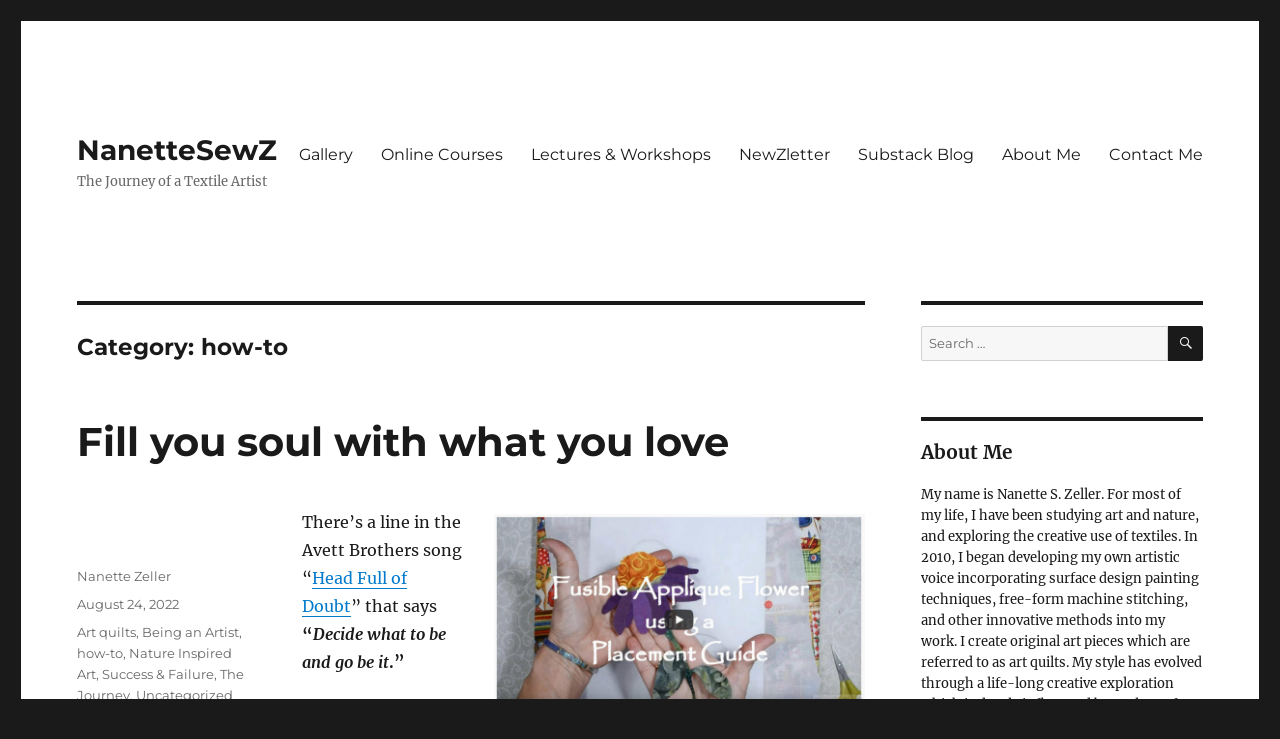

--- FILE ---
content_type: text/html; charset=UTF-8
request_url: https://www.nanettesewz.com/category/how-to/
body_size: 16259
content:
<!DOCTYPE html>
<html lang="en-US" class="no-js">
<head>
	<meta charset="UTF-8">
	<meta name="viewport" content="width=device-width, initial-scale=1">
	<link rel="profile" href="https://gmpg.org/xfn/11">
		<script>(function(html){html.className = html.className.replace(/\bno-js\b/,'js')})(document.documentElement);</script>
<title>how-to &#8211; NanetteSewZ</title>
<meta name='robots' content='max-image-preview:large' />
<link rel="alternate" type="application/rss+xml" title="NanetteSewZ &raquo; Feed" href="https://www.nanettesewz.com/feed/" />
<link rel="alternate" type="application/rss+xml" title="NanetteSewZ &raquo; Comments Feed" href="https://www.nanettesewz.com/comments/feed/" />
<link rel="alternate" type="application/rss+xml" title="NanetteSewZ &raquo; how-to Category Feed" href="https://www.nanettesewz.com/category/how-to/feed/" />
		<!-- This site uses the Google Analytics by ExactMetrics plugin v8.10.2 - Using Analytics tracking - https://www.exactmetrics.com/ -->
							<script src="//www.googletagmanager.com/gtag/js?id=G-0G2TSW8E2N"  data-cfasync="false" data-wpfc-render="false" async></script>
			<script data-cfasync="false" data-wpfc-render="false">
				var em_version = '8.10.2';
				var em_track_user = true;
				var em_no_track_reason = '';
								var ExactMetricsDefaultLocations = {"page_location":"https:\/\/www.nanettesewz.com\/category\/how-to\/"};
								if ( typeof ExactMetricsPrivacyGuardFilter === 'function' ) {
					var ExactMetricsLocations = (typeof ExactMetricsExcludeQuery === 'object') ? ExactMetricsPrivacyGuardFilter( ExactMetricsExcludeQuery ) : ExactMetricsPrivacyGuardFilter( ExactMetricsDefaultLocations );
				} else {
					var ExactMetricsLocations = (typeof ExactMetricsExcludeQuery === 'object') ? ExactMetricsExcludeQuery : ExactMetricsDefaultLocations;
				}

								var disableStrs = [
										'ga-disable-G-0G2TSW8E2N',
									];

				/* Function to detect opted out users */
				function __gtagTrackerIsOptedOut() {
					for (var index = 0; index < disableStrs.length; index++) {
						if (document.cookie.indexOf(disableStrs[index] + '=true') > -1) {
							return true;
						}
					}

					return false;
				}

				/* Disable tracking if the opt-out cookie exists. */
				if (__gtagTrackerIsOptedOut()) {
					for (var index = 0; index < disableStrs.length; index++) {
						window[disableStrs[index]] = true;
					}
				}

				/* Opt-out function */
				function __gtagTrackerOptout() {
					for (var index = 0; index < disableStrs.length; index++) {
						document.cookie = disableStrs[index] + '=true; expires=Thu, 31 Dec 2099 23:59:59 UTC; path=/';
						window[disableStrs[index]] = true;
					}
				}

				if ('undefined' === typeof gaOptout) {
					function gaOptout() {
						__gtagTrackerOptout();
					}
				}
								window.dataLayer = window.dataLayer || [];

				window.ExactMetricsDualTracker = {
					helpers: {},
					trackers: {},
				};
				if (em_track_user) {
					function __gtagDataLayer() {
						dataLayer.push(arguments);
					}

					function __gtagTracker(type, name, parameters) {
						if (!parameters) {
							parameters = {};
						}

						if (parameters.send_to) {
							__gtagDataLayer.apply(null, arguments);
							return;
						}

						if (type === 'event') {
														parameters.send_to = exactmetrics_frontend.v4_id;
							var hookName = name;
							if (typeof parameters['event_category'] !== 'undefined') {
								hookName = parameters['event_category'] + ':' + name;
							}

							if (typeof ExactMetricsDualTracker.trackers[hookName] !== 'undefined') {
								ExactMetricsDualTracker.trackers[hookName](parameters);
							} else {
								__gtagDataLayer('event', name, parameters);
							}
							
						} else {
							__gtagDataLayer.apply(null, arguments);
						}
					}

					__gtagTracker('js', new Date());
					__gtagTracker('set', {
						'developer_id.dNDMyYj': true,
											});
					if ( ExactMetricsLocations.page_location ) {
						__gtagTracker('set', ExactMetricsLocations);
					}
										__gtagTracker('config', 'G-0G2TSW8E2N', {"forceSSL":"true"} );
										window.gtag = __gtagTracker;										(function () {
						/* https://developers.google.com/analytics/devguides/collection/analyticsjs/ */
						/* ga and __gaTracker compatibility shim. */
						var noopfn = function () {
							return null;
						};
						var newtracker = function () {
							return new Tracker();
						};
						var Tracker = function () {
							return null;
						};
						var p = Tracker.prototype;
						p.get = noopfn;
						p.set = noopfn;
						p.send = function () {
							var args = Array.prototype.slice.call(arguments);
							args.unshift('send');
							__gaTracker.apply(null, args);
						};
						var __gaTracker = function () {
							var len = arguments.length;
							if (len === 0) {
								return;
							}
							var f = arguments[len - 1];
							if (typeof f !== 'object' || f === null || typeof f.hitCallback !== 'function') {
								if ('send' === arguments[0]) {
									var hitConverted, hitObject = false, action;
									if ('event' === arguments[1]) {
										if ('undefined' !== typeof arguments[3]) {
											hitObject = {
												'eventAction': arguments[3],
												'eventCategory': arguments[2],
												'eventLabel': arguments[4],
												'value': arguments[5] ? arguments[5] : 1,
											}
										}
									}
									if ('pageview' === arguments[1]) {
										if ('undefined' !== typeof arguments[2]) {
											hitObject = {
												'eventAction': 'page_view',
												'page_path': arguments[2],
											}
										}
									}
									if (typeof arguments[2] === 'object') {
										hitObject = arguments[2];
									}
									if (typeof arguments[5] === 'object') {
										Object.assign(hitObject, arguments[5]);
									}
									if ('undefined' !== typeof arguments[1].hitType) {
										hitObject = arguments[1];
										if ('pageview' === hitObject.hitType) {
											hitObject.eventAction = 'page_view';
										}
									}
									if (hitObject) {
										action = 'timing' === arguments[1].hitType ? 'timing_complete' : hitObject.eventAction;
										hitConverted = mapArgs(hitObject);
										__gtagTracker('event', action, hitConverted);
									}
								}
								return;
							}

							function mapArgs(args) {
								var arg, hit = {};
								var gaMap = {
									'eventCategory': 'event_category',
									'eventAction': 'event_action',
									'eventLabel': 'event_label',
									'eventValue': 'event_value',
									'nonInteraction': 'non_interaction',
									'timingCategory': 'event_category',
									'timingVar': 'name',
									'timingValue': 'value',
									'timingLabel': 'event_label',
									'page': 'page_path',
									'location': 'page_location',
									'title': 'page_title',
									'referrer' : 'page_referrer',
								};
								for (arg in args) {
																		if (!(!args.hasOwnProperty(arg) || !gaMap.hasOwnProperty(arg))) {
										hit[gaMap[arg]] = args[arg];
									} else {
										hit[arg] = args[arg];
									}
								}
								return hit;
							}

							try {
								f.hitCallback();
							} catch (ex) {
							}
						};
						__gaTracker.create = newtracker;
						__gaTracker.getByName = newtracker;
						__gaTracker.getAll = function () {
							return [];
						};
						__gaTracker.remove = noopfn;
						__gaTracker.loaded = true;
						window['__gaTracker'] = __gaTracker;
					})();
									} else {
										console.log("");
					(function () {
						function __gtagTracker() {
							return null;
						}

						window['__gtagTracker'] = __gtagTracker;
						window['gtag'] = __gtagTracker;
					})();
									}
			</script>
							<!-- / Google Analytics by ExactMetrics -->
		<style id='wp-img-auto-sizes-contain-inline-css'>
img:is([sizes=auto i],[sizes^="auto," i]){contain-intrinsic-size:3000px 1500px}
/*# sourceURL=wp-img-auto-sizes-contain-inline-css */
</style>
<style id='wp-emoji-styles-inline-css'>

	img.wp-smiley, img.emoji {
		display: inline !important;
		border: none !important;
		box-shadow: none !important;
		height: 1em !important;
		width: 1em !important;
		margin: 0 0.07em !important;
		vertical-align: -0.1em !important;
		background: none !important;
		padding: 0 !important;
	}
/*# sourceURL=wp-emoji-styles-inline-css */
</style>
<style id='wp-block-library-inline-css'>
:root{--wp-block-synced-color:#7a00df;--wp-block-synced-color--rgb:122,0,223;--wp-bound-block-color:var(--wp-block-synced-color);--wp-editor-canvas-background:#ddd;--wp-admin-theme-color:#007cba;--wp-admin-theme-color--rgb:0,124,186;--wp-admin-theme-color-darker-10:#006ba1;--wp-admin-theme-color-darker-10--rgb:0,107,160.5;--wp-admin-theme-color-darker-20:#005a87;--wp-admin-theme-color-darker-20--rgb:0,90,135;--wp-admin-border-width-focus:2px}@media (min-resolution:192dpi){:root{--wp-admin-border-width-focus:1.5px}}.wp-element-button{cursor:pointer}:root .has-very-light-gray-background-color{background-color:#eee}:root .has-very-dark-gray-background-color{background-color:#313131}:root .has-very-light-gray-color{color:#eee}:root .has-very-dark-gray-color{color:#313131}:root .has-vivid-green-cyan-to-vivid-cyan-blue-gradient-background{background:linear-gradient(135deg,#00d084,#0693e3)}:root .has-purple-crush-gradient-background{background:linear-gradient(135deg,#34e2e4,#4721fb 50%,#ab1dfe)}:root .has-hazy-dawn-gradient-background{background:linear-gradient(135deg,#faaca8,#dad0ec)}:root .has-subdued-olive-gradient-background{background:linear-gradient(135deg,#fafae1,#67a671)}:root .has-atomic-cream-gradient-background{background:linear-gradient(135deg,#fdd79a,#004a59)}:root .has-nightshade-gradient-background{background:linear-gradient(135deg,#330968,#31cdcf)}:root .has-midnight-gradient-background{background:linear-gradient(135deg,#020381,#2874fc)}:root{--wp--preset--font-size--normal:16px;--wp--preset--font-size--huge:42px}.has-regular-font-size{font-size:1em}.has-larger-font-size{font-size:2.625em}.has-normal-font-size{font-size:var(--wp--preset--font-size--normal)}.has-huge-font-size{font-size:var(--wp--preset--font-size--huge)}:root .has-text-align-center{text-align:center}:root .has-text-align-left{text-align:left}:root .has-text-align-right{text-align:right}.has-fit-text{white-space:nowrap!important}#end-resizable-editor-section{display:none}.aligncenter{clear:both}.items-justified-left{justify-content:flex-start}.items-justified-center{justify-content:center}.items-justified-right{justify-content:flex-end}.items-justified-space-between{justify-content:space-between}.screen-reader-text{word-wrap:normal!important;border:0;clip-path:inset(50%);height:1px;margin:-1px;overflow:hidden;padding:0;position:absolute;width:1px}.screen-reader-text:focus{background-color:#ddd;clip-path:none;color:#444;display:block;font-size:1em;height:auto;left:5px;line-height:normal;padding:15px 23px 14px;text-decoration:none;top:5px;width:auto;z-index:100000}html :where(.has-border-color){border-style:solid}html :where([style*=border-top-color]){border-top-style:solid}html :where([style*=border-right-color]){border-right-style:solid}html :where([style*=border-bottom-color]){border-bottom-style:solid}html :where([style*=border-left-color]){border-left-style:solid}html :where([style*=border-width]){border-style:solid}html :where([style*=border-top-width]){border-top-style:solid}html :where([style*=border-right-width]){border-right-style:solid}html :where([style*=border-bottom-width]){border-bottom-style:solid}html :where([style*=border-left-width]){border-left-style:solid}html :where(img[class*=wp-image-]){height:auto;max-width:100%}:where(figure){margin:0 0 1em}html :where(.is-position-sticky){--wp-admin--admin-bar--position-offset:var(--wp-admin--admin-bar--height,0px)}@media screen and (max-width:600px){html :where(.is-position-sticky){--wp-admin--admin-bar--position-offset:0px}}

/*# sourceURL=wp-block-library-inline-css */
</style><style id='wp-block-group-inline-css'>
.wp-block-group{box-sizing:border-box}:where(.wp-block-group.wp-block-group-is-layout-constrained){position:relative}
/*# sourceURL=https://www.nanettesewz.com/wp-content/plugins/gutenberg/build/styles/block-library/group/style.css */
</style>
<style id='wp-block-group-theme-inline-css'>
:where(.wp-block-group.has-background){padding:1.25em 2.375em}
/*# sourceURL=https://www.nanettesewz.com/wp-content/plugins/gutenberg/build/styles/block-library/group/theme.css */
</style>
<style id='wp-block-paragraph-inline-css'>
.is-small-text{font-size:.875em}.is-regular-text{font-size:1em}.is-large-text{font-size:2.25em}.is-larger-text{font-size:3em}.has-drop-cap:not(:focus):first-letter{float:left;font-size:8.4em;font-style:normal;font-weight:100;line-height:.68;margin:.05em .1em 0 0;text-transform:uppercase}body.rtl .has-drop-cap:not(:focus):first-letter{float:none;margin-left:.1em}p.has-drop-cap.has-background{overflow:hidden}:root :where(p.has-background){padding:1.25em 2.375em}:where(p.has-text-color:not(.has-link-color)) a{color:inherit}p.has-text-align-left[style*="writing-mode:vertical-lr"],p.has-text-align-right[style*="writing-mode:vertical-rl"]{rotate:180deg}
/*# sourceURL=https://www.nanettesewz.com/wp-content/plugins/gutenberg/build/styles/block-library/paragraph/style.css */
</style>
<style id='wp-block-heading-inline-css'>
h1:where(.wp-block-heading).has-background,h2:where(.wp-block-heading).has-background,h3:where(.wp-block-heading).has-background,h4:where(.wp-block-heading).has-background,h5:where(.wp-block-heading).has-background,h6:where(.wp-block-heading).has-background{padding:1.25em 2.375em}h1.has-text-align-left[style*=writing-mode]:where([style*=vertical-lr]),h1.has-text-align-right[style*=writing-mode]:where([style*=vertical-rl]),h2.has-text-align-left[style*=writing-mode]:where([style*=vertical-lr]),h2.has-text-align-right[style*=writing-mode]:where([style*=vertical-rl]),h3.has-text-align-left[style*=writing-mode]:where([style*=vertical-lr]),h3.has-text-align-right[style*=writing-mode]:where([style*=vertical-rl]),h4.has-text-align-left[style*=writing-mode]:where([style*=vertical-lr]),h4.has-text-align-right[style*=writing-mode]:where([style*=vertical-rl]),h5.has-text-align-left[style*=writing-mode]:where([style*=vertical-lr]),h5.has-text-align-right[style*=writing-mode]:where([style*=vertical-rl]),h6.has-text-align-left[style*=writing-mode]:where([style*=vertical-lr]),h6.has-text-align-right[style*=writing-mode]:where([style*=vertical-rl]){rotate:180deg}
/*# sourceURL=https://www.nanettesewz.com/wp-content/plugins/gutenberg/build/styles/block-library/heading/style.css */
</style>
<style id='wp-block-list-inline-css'>
ol,ul{box-sizing:border-box}:root :where(.wp-block-list.has-background){padding:1.25em 2.375em}
/*# sourceURL=https://www.nanettesewz.com/wp-content/plugins/gutenberg/build/styles/block-library/list/style.css */
</style>
<style id='global-styles-inline-css'>
:root{--wp--preset--aspect-ratio--square: 1;--wp--preset--aspect-ratio--4-3: 4/3;--wp--preset--aspect-ratio--3-4: 3/4;--wp--preset--aspect-ratio--3-2: 3/2;--wp--preset--aspect-ratio--2-3: 2/3;--wp--preset--aspect-ratio--16-9: 16/9;--wp--preset--aspect-ratio--9-16: 9/16;--wp--preset--color--black: #000000;--wp--preset--color--cyan-bluish-gray: #abb8c3;--wp--preset--color--white: #fff;--wp--preset--color--pale-pink: #f78da7;--wp--preset--color--vivid-red: #cf2e2e;--wp--preset--color--luminous-vivid-orange: #ff6900;--wp--preset--color--luminous-vivid-amber: #fcb900;--wp--preset--color--light-green-cyan: #7bdcb5;--wp--preset--color--vivid-green-cyan: #00d084;--wp--preset--color--pale-cyan-blue: #8ed1fc;--wp--preset--color--vivid-cyan-blue: #0693e3;--wp--preset--color--vivid-purple: #9b51e0;--wp--preset--color--dark-gray: #1a1a1a;--wp--preset--color--medium-gray: #686868;--wp--preset--color--light-gray: #e5e5e5;--wp--preset--color--blue-gray: #4d545c;--wp--preset--color--bright-blue: #007acc;--wp--preset--color--light-blue: #9adffd;--wp--preset--color--dark-brown: #402b30;--wp--preset--color--medium-brown: #774e24;--wp--preset--color--dark-red: #640c1f;--wp--preset--color--bright-red: #ff675f;--wp--preset--color--yellow: #ffef8e;--wp--preset--gradient--vivid-cyan-blue-to-vivid-purple: linear-gradient(135deg,rgb(6,147,227) 0%,rgb(155,81,224) 100%);--wp--preset--gradient--light-green-cyan-to-vivid-green-cyan: linear-gradient(135deg,rgb(122,220,180) 0%,rgb(0,208,130) 100%);--wp--preset--gradient--luminous-vivid-amber-to-luminous-vivid-orange: linear-gradient(135deg,rgb(252,185,0) 0%,rgb(255,105,0) 100%);--wp--preset--gradient--luminous-vivid-orange-to-vivid-red: linear-gradient(135deg,rgb(255,105,0) 0%,rgb(207,46,46) 100%);--wp--preset--gradient--very-light-gray-to-cyan-bluish-gray: linear-gradient(135deg,rgb(238,238,238) 0%,rgb(169,184,195) 100%);--wp--preset--gradient--cool-to-warm-spectrum: linear-gradient(135deg,rgb(74,234,220) 0%,rgb(151,120,209) 20%,rgb(207,42,186) 40%,rgb(238,44,130) 60%,rgb(251,105,98) 80%,rgb(254,248,76) 100%);--wp--preset--gradient--blush-light-purple: linear-gradient(135deg,rgb(255,206,236) 0%,rgb(152,150,240) 100%);--wp--preset--gradient--blush-bordeaux: linear-gradient(135deg,rgb(254,205,165) 0%,rgb(254,45,45) 50%,rgb(107,0,62) 100%);--wp--preset--gradient--luminous-dusk: linear-gradient(135deg,rgb(255,203,112) 0%,rgb(199,81,192) 50%,rgb(65,88,208) 100%);--wp--preset--gradient--pale-ocean: linear-gradient(135deg,rgb(255,245,203) 0%,rgb(182,227,212) 50%,rgb(51,167,181) 100%);--wp--preset--gradient--electric-grass: linear-gradient(135deg,rgb(202,248,128) 0%,rgb(113,206,126) 100%);--wp--preset--gradient--midnight: linear-gradient(135deg,rgb(2,3,129) 0%,rgb(40,116,252) 100%);--wp--preset--font-size--small: 13px;--wp--preset--font-size--medium: 20px;--wp--preset--font-size--large: 36px;--wp--preset--font-size--x-large: 42px;--wp--preset--spacing--20: 0.44rem;--wp--preset--spacing--30: 0.67rem;--wp--preset--spacing--40: 1rem;--wp--preset--spacing--50: 1.5rem;--wp--preset--spacing--60: 2.25rem;--wp--preset--spacing--70: 3.38rem;--wp--preset--spacing--80: 5.06rem;--wp--preset--shadow--natural: 6px 6px 9px rgba(0, 0, 0, 0.2);--wp--preset--shadow--deep: 12px 12px 50px rgba(0, 0, 0, 0.4);--wp--preset--shadow--sharp: 6px 6px 0px rgba(0, 0, 0, 0.2);--wp--preset--shadow--outlined: 6px 6px 0px -3px rgb(255, 255, 255), 6px 6px rgb(0, 0, 0);--wp--preset--shadow--crisp: 6px 6px 0px rgb(0, 0, 0);}:where(.is-layout-flex){gap: 0.5em;}:where(.is-layout-grid){gap: 0.5em;}body .is-layout-flex{display: flex;}.is-layout-flex{flex-wrap: wrap;align-items: center;}.is-layout-flex > :is(*, div){margin: 0;}body .is-layout-grid{display: grid;}.is-layout-grid > :is(*, div){margin: 0;}:where(.wp-block-columns.is-layout-flex){gap: 2em;}:where(.wp-block-columns.is-layout-grid){gap: 2em;}:where(.wp-block-post-template.is-layout-flex){gap: 1.25em;}:where(.wp-block-post-template.is-layout-grid){gap: 1.25em;}.has-black-color{color: var(--wp--preset--color--black) !important;}.has-cyan-bluish-gray-color{color: var(--wp--preset--color--cyan-bluish-gray) !important;}.has-white-color{color: var(--wp--preset--color--white) !important;}.has-pale-pink-color{color: var(--wp--preset--color--pale-pink) !important;}.has-vivid-red-color{color: var(--wp--preset--color--vivid-red) !important;}.has-luminous-vivid-orange-color{color: var(--wp--preset--color--luminous-vivid-orange) !important;}.has-luminous-vivid-amber-color{color: var(--wp--preset--color--luminous-vivid-amber) !important;}.has-light-green-cyan-color{color: var(--wp--preset--color--light-green-cyan) !important;}.has-vivid-green-cyan-color{color: var(--wp--preset--color--vivid-green-cyan) !important;}.has-pale-cyan-blue-color{color: var(--wp--preset--color--pale-cyan-blue) !important;}.has-vivid-cyan-blue-color{color: var(--wp--preset--color--vivid-cyan-blue) !important;}.has-vivid-purple-color{color: var(--wp--preset--color--vivid-purple) !important;}.has-black-background-color{background-color: var(--wp--preset--color--black) !important;}.has-cyan-bluish-gray-background-color{background-color: var(--wp--preset--color--cyan-bluish-gray) !important;}.has-white-background-color{background-color: var(--wp--preset--color--white) !important;}.has-pale-pink-background-color{background-color: var(--wp--preset--color--pale-pink) !important;}.has-vivid-red-background-color{background-color: var(--wp--preset--color--vivid-red) !important;}.has-luminous-vivid-orange-background-color{background-color: var(--wp--preset--color--luminous-vivid-orange) !important;}.has-luminous-vivid-amber-background-color{background-color: var(--wp--preset--color--luminous-vivid-amber) !important;}.has-light-green-cyan-background-color{background-color: var(--wp--preset--color--light-green-cyan) !important;}.has-vivid-green-cyan-background-color{background-color: var(--wp--preset--color--vivid-green-cyan) !important;}.has-pale-cyan-blue-background-color{background-color: var(--wp--preset--color--pale-cyan-blue) !important;}.has-vivid-cyan-blue-background-color{background-color: var(--wp--preset--color--vivid-cyan-blue) !important;}.has-vivid-purple-background-color{background-color: var(--wp--preset--color--vivid-purple) !important;}.has-black-border-color{border-color: var(--wp--preset--color--black) !important;}.has-cyan-bluish-gray-border-color{border-color: var(--wp--preset--color--cyan-bluish-gray) !important;}.has-white-border-color{border-color: var(--wp--preset--color--white) !important;}.has-pale-pink-border-color{border-color: var(--wp--preset--color--pale-pink) !important;}.has-vivid-red-border-color{border-color: var(--wp--preset--color--vivid-red) !important;}.has-luminous-vivid-orange-border-color{border-color: var(--wp--preset--color--luminous-vivid-orange) !important;}.has-luminous-vivid-amber-border-color{border-color: var(--wp--preset--color--luminous-vivid-amber) !important;}.has-light-green-cyan-border-color{border-color: var(--wp--preset--color--light-green-cyan) !important;}.has-vivid-green-cyan-border-color{border-color: var(--wp--preset--color--vivid-green-cyan) !important;}.has-pale-cyan-blue-border-color{border-color: var(--wp--preset--color--pale-cyan-blue) !important;}.has-vivid-cyan-blue-border-color{border-color: var(--wp--preset--color--vivid-cyan-blue) !important;}.has-vivid-purple-border-color{border-color: var(--wp--preset--color--vivid-purple) !important;}.has-vivid-cyan-blue-to-vivid-purple-gradient-background{background: var(--wp--preset--gradient--vivid-cyan-blue-to-vivid-purple) !important;}.has-light-green-cyan-to-vivid-green-cyan-gradient-background{background: var(--wp--preset--gradient--light-green-cyan-to-vivid-green-cyan) !important;}.has-luminous-vivid-amber-to-luminous-vivid-orange-gradient-background{background: var(--wp--preset--gradient--luminous-vivid-amber-to-luminous-vivid-orange) !important;}.has-luminous-vivid-orange-to-vivid-red-gradient-background{background: var(--wp--preset--gradient--luminous-vivid-orange-to-vivid-red) !important;}.has-very-light-gray-to-cyan-bluish-gray-gradient-background{background: var(--wp--preset--gradient--very-light-gray-to-cyan-bluish-gray) !important;}.has-cool-to-warm-spectrum-gradient-background{background: var(--wp--preset--gradient--cool-to-warm-spectrum) !important;}.has-blush-light-purple-gradient-background{background: var(--wp--preset--gradient--blush-light-purple) !important;}.has-blush-bordeaux-gradient-background{background: var(--wp--preset--gradient--blush-bordeaux) !important;}.has-luminous-dusk-gradient-background{background: var(--wp--preset--gradient--luminous-dusk) !important;}.has-pale-ocean-gradient-background{background: var(--wp--preset--gradient--pale-ocean) !important;}.has-electric-grass-gradient-background{background: var(--wp--preset--gradient--electric-grass) !important;}.has-midnight-gradient-background{background: var(--wp--preset--gradient--midnight) !important;}.has-small-font-size{font-size: var(--wp--preset--font-size--small) !important;}.has-medium-font-size{font-size: var(--wp--preset--font-size--medium) !important;}.has-large-font-size{font-size: var(--wp--preset--font-size--large) !important;}.has-x-large-font-size{font-size: var(--wp--preset--font-size--x-large) !important;}
/*# sourceURL=global-styles-inline-css */
</style>

<style id='classic-theme-styles-inline-css'>
/*! This file is auto-generated */
.wp-block-button__link{color:#fff;background-color:#32373c;border-radius:9999px;box-shadow:none;text-decoration:none;padding:calc(.667em + 2px) calc(1.333em + 2px);font-size:1.125em}.wp-block-file__button{background:#32373c;color:#fff;text-decoration:none}
/*# sourceURL=/wp-includes/css/classic-themes.min.css */
</style>
<link rel='stylesheet' id='mailerlite_forms.css-css' href='https://www.nanettesewz.com/wp-content/plugins/official-mailerlite-sign-up-forms/assets/css/mailerlite_forms.css?ver=1.7.18' media='all' />
<link rel='stylesheet' id='twentysixteen-fonts-css' href='https://www.nanettesewz.com/wp-content/themes/twentysixteen/fonts/merriweather-plus-montserrat-plus-inconsolata.css?ver=20230328' media='all' />
<link rel='stylesheet' id='genericons-css' href='https://www.nanettesewz.com/wp-content/themes/twentysixteen/genericons/genericons.css?ver=20201208' media='all' />
<link rel='stylesheet' id='twentysixteen-style-css' href='https://www.nanettesewz.com/wp-content/themes/twentysixteen/style.css?ver=20240716' media='all' />
<link rel='stylesheet' id='twentysixteen-block-style-css' href='https://www.nanettesewz.com/wp-content/themes/twentysixteen/css/blocks.css?ver=20240117' media='all' />
<script src="https://www.nanettesewz.com/wp-content/plugins/google-analytics-dashboard-for-wp/assets/js/frontend-gtag.min.js?ver=8.10.2" id="exactmetrics-frontend-script-js" async data-wp-strategy="async"></script>
<script data-cfasync="false" data-wpfc-render="false" id='exactmetrics-frontend-script-js-extra'>var exactmetrics_frontend = {"js_events_tracking":"true","download_extensions":"zip,mp3,mpeg,pdf,docx,pptx,xlsx,rar","inbound_paths":"[{\"path\":\"\\\/go\\\/\",\"label\":\"affiliate\"},{\"path\":\"\\\/recommend\\\/\",\"label\":\"affiliate\"}]","home_url":"https:\/\/www.nanettesewz.com","hash_tracking":"false","v4_id":"G-0G2TSW8E2N"};</script>
<script src="https://www.nanettesewz.com/wp-includes/js/jquery/jquery.min.js?ver=3.7.1" id="jquery-core-js"></script>
<script src="https://www.nanettesewz.com/wp-includes/js/jquery/jquery-migrate.min.js?ver=3.4.1" id="jquery-migrate-js"></script>
<script id="twentysixteen-script-js-extra">
var screenReaderText = {"expand":"expand child menu","collapse":"collapse child menu"};
//# sourceURL=twentysixteen-script-js-extra
</script>
<script src="https://www.nanettesewz.com/wp-content/themes/twentysixteen/js/functions.js?ver=20230629" id="twentysixteen-script-js" defer data-wp-strategy="defer"></script>
<link rel="https://api.w.org/" href="https://www.nanettesewz.com/wp-json/" /><link rel="alternate" title="JSON" type="application/json" href="https://www.nanettesewz.com/wp-json/wp/v2/categories/38" /><link rel="EditURI" type="application/rsd+xml" title="RSD" href="https://www.nanettesewz.com/xmlrpc.php?rsd" />
<meta name="generator" content="WordPress 6.9" />
        <!-- MailerLite Universal -->
        <script>
            (function(w,d,e,u,f,l,n){w[f]=w[f]||function(){(w[f].q=w[f].q||[])
                .push(arguments);},l=d.createElement(e),l.async=1,l.src=u,
                n=d.getElementsByTagName(e)[0],n.parentNode.insertBefore(l,n);})
            (window,document,'script','https://assets.mailerlite.com/js/universal.js','ml');
            ml('account', '1020130');
            ml('enablePopups', true);
        </script>
        <!-- End MailerLite Universal -->
        </head>

<body class="archive category category-how-to category-38 wp-embed-responsive wp-theme-twentysixteen group-blog hfeed">
<div id="page" class="site">
	<div class="site-inner">
		<a class="skip-link screen-reader-text" href="#content">
			Skip to content		</a>

		<header id="masthead" class="site-header">
			<div class="site-header-main">
				<div class="site-branding">
					
											<p class="site-title"><a href="https://www.nanettesewz.com/" rel="home">NanetteSewZ</a></p>
												<p class="site-description">The Journey of a Textile Artist</p>
									</div><!-- .site-branding -->

									<button id="menu-toggle" class="menu-toggle">Menu</button>

					<div id="site-header-menu" class="site-header-menu">
													<nav id="site-navigation" class="main-navigation" aria-label="Primary Menu">
								<div class="menu-blank-container"><ul id="menu-blank" class="primary-menu"><li id="menu-item-11327" class="menu-item menu-item-type-post_type menu-item-object-page menu-item-11327"><a href="https://www.nanettesewz.com/gallery/">Gallery</a></li>
<li id="menu-item-11378" class="menu-item menu-item-type-custom menu-item-object-custom menu-item-11378"><a href="https://courses.nanettesewz.com/">Online Courses</a></li>
<li id="menu-item-11328" class="menu-item menu-item-type-post_type menu-item-object-page menu-item-11328"><a href="https://www.nanettesewz.com/workshops/">Lectures &#038; Workshops</a></li>
<li id="menu-item-11373" class="menu-item menu-item-type-post_type menu-item-object-page menu-item-11373"><a href="https://www.nanettesewz.com/subscribe/">NewZletter</a></li>
<li id="menu-item-11379" class="menu-item menu-item-type-custom menu-item-object-custom menu-item-11379"><a href="https://substack.com/@nanettesewz">Substack Blog</a></li>
<li id="menu-item-11330" class="menu-item menu-item-type-post_type menu-item-object-page menu-item-11330"><a href="https://www.nanettesewz.com/about/">About Me</a></li>
<li id="menu-item-11374" class="menu-item menu-item-type-post_type menu-item-object-page menu-item-11374"><a href="https://www.nanettesewz.com/contact-wpforms/">Contact Me</a></li>
</ul></div>							</nav><!-- .main-navigation -->
						
											</div><!-- .site-header-menu -->
							</div><!-- .site-header-main -->

					</header><!-- .site-header -->

		<div id="content" class="site-content">

	<div id="primary" class="content-area">
		<main id="main" class="site-main">

		
			<header class="page-header">
				<h1 class="page-title">Category: <span>how-to</span></h1>			</header><!-- .page-header -->

			
<article id="post-9105" class="post-9105 post type-post status-publish format-standard hentry category-art-quilts category-being-an-artist category-how-to category-nature-inspired-art category-success-failure category-the-journey category-uncategorized">
	<header class="entry-header">
		
		<h2 class="entry-title"><a href="https://www.nanettesewz.com/2022/08/24/fill-you-soul-with-what-you-love/" rel="bookmark">Fill you soul with what you love</a></h2>	</header><!-- .entry-header -->

	
	
	<div class="entry-content">
		<figure id="attachment_9108" aria-describedby="caption-attachment-9108" style="width: 371px" class="wp-caption alignright"><a href="https://www.youtube.com/watch?v=B9yQ9rl2vKY"><img fetchpriority="high" decoding="async" class="wp-image-9108" src="https://www.nanettesewz.com/wp-content/uploads/2022/08/PlacementGuide_video.jpg" alt="" width="371" height="212" srcset="https://www.nanettesewz.com/wp-content/uploads/2022/08/PlacementGuide_video.jpg 1086w, https://www.nanettesewz.com/wp-content/uploads/2022/08/PlacementGuide_video-300x171.jpg 300w, https://www.nanettesewz.com/wp-content/uploads/2022/08/PlacementGuide_video-1024x585.jpg 1024w, https://www.nanettesewz.com/wp-content/uploads/2022/08/PlacementGuide_video-768x438.jpg 768w" sizes="(max-width: 371px) 85vw, 371px" /></a><figcaption id="caption-attachment-9108" class="wp-caption-text">Click on the image to see the YouTube video</figcaption></figure>
<p>There&#8217;s a line in the Avett Brothers song &#8220;<a href="https://www.youtube.com/watch?v=QeYSqZPzwr8">Head Full of Doubt</a>&#8221; that says <strong>&#8220;<em>Decide what to be and go be it</em>.&#8221; </strong></p>
<p>That always has been a powerful line for me. There are so many options in this world. How do you decide? It is not as easy as saying I want to be an astronaut and &#8220;poof&#8221; tomorrow you&#8217;re flying rockets. It takes commitment. And, I&#8217;m also realizing it takes a lot of time.</p>
<p>We all have gifts and talents, part of finding our personal direction is tuning into them. When we share these skills we can cultivate a sense of meaning and purpose. It is important to recognize which of our attributes provide us with joy.</p>
<p>For me my art is what brings me joy, but sharing my art is what brings me purpose and meaning. It is easy to get caught up with the day to day minutia and forget about what makes our hearts feel full. When life gets like that, it is important to stop and reconnect. If you love creating, find time to create. Set aside time and commit to making it a regular habit. If life is super fast, find bits of time to squeeze in creativity:</p>
<ul>
<li style="text-align: left;">Maybe have a sketchbook handy to write or draw your idea.</li>
<li style="text-align: left;">Take five minutes to sit in your creative space and breathe.</li>
<li style="text-align: left;">Go to an art show or gallery.</li>
<li style="text-align: left;">Or, maybe commit to taking a class.</li>
<li style="text-align: left;">Even flipping through pages of creative magazine or book can lovingly fill the empty space in your heart.</li>
</ul>
<p>It does take commitment and time, but when are you more happy? Do you find joy, running super fast through life? Or, is it more joyful to fill you soul with what you love?<img decoding="async" class="size-full wp-image-7077 alignright" src="https://www.nanettesewz.com/wp-content/uploads/2020/05/signature_small2.jpg" alt="" width="200" height="75" /></p>
	</div><!-- .entry-content -->

	<footer class="entry-footer">
		<span class="byline"><span class="author vcard"><img alt='' src='https://secure.gravatar.com/avatar/81d72c45fe77ed3c877a31c6b0bf4be08e5c5a1b045583b9aa62514c3fe1e0d4?s=49&#038;d=blank&#038;r=g' srcset='https://secure.gravatar.com/avatar/81d72c45fe77ed3c877a31c6b0bf4be08e5c5a1b045583b9aa62514c3fe1e0d4?s=98&#038;d=blank&#038;r=g 2x' class='avatar avatar-49 photo' height='49' width='49' decoding='async'/><span class="screen-reader-text">Author </span> <a class="url fn n" href="https://www.nanettesewz.com/author/nanzy/">Nanette Zeller</a></span></span><span class="posted-on"><span class="screen-reader-text">Posted on </span><a href="https://www.nanettesewz.com/2022/08/24/fill-you-soul-with-what-you-love/" rel="bookmark"><time class="entry-date published" datetime="2022-08-24T19:00:34-04:00">August 24, 2022</time><time class="updated" datetime="2022-08-24T14:03:19-04:00">August 24, 2022</time></a></span><span class="cat-links"><span class="screen-reader-text">Categories </span><a href="https://www.nanettesewz.com/category/art-quilts/" rel="category tag">Art quilts</a>, <a href="https://www.nanettesewz.com/category/being-an-artist/" rel="category tag">Being an Artist</a>, <a href="https://www.nanettesewz.com/category/how-to/" rel="category tag">how-to</a>, <a href="https://www.nanettesewz.com/category/nature-inspired-art/" rel="category tag">Nature Inspired Art</a>, <a href="https://www.nanettesewz.com/category/success-failure/" rel="category tag">Success &amp; Failure</a>, <a href="https://www.nanettesewz.com/category/the-journey/" rel="category tag">The Journey</a>, <a href="https://www.nanettesewz.com/category/uncategorized/" rel="category tag">Uncategorized</a></span><span class="comments-link"><a href="https://www.nanettesewz.com/2022/08/24/fill-you-soul-with-what-you-love/#respond">Leave a comment<span class="screen-reader-text"> on Fill you soul with what you love</span></a></span>			</footer><!-- .entry-footer -->
</article><!-- #post-9105 -->

<article id="post-8594" class="post-8594 post type-post status-publish format-standard hentry category-being-an-artist category-how-to category-mixed-media category-nature-inspired-art category-success-failure category-the-journey category-uncategorized">
	<header class="entry-header">
		
		<h2 class="entry-title"><a href="https://www.nanettesewz.com/2022/02/02/process-of-learning/" rel="bookmark">Process of learning</a></h2>	</header><!-- .entry-header -->

	
	
	<div class="entry-content">
		<p><a href="https://www.nanettesewz.com/wp-content/uploads/2022/02/screech_source.jpg"><img loading="lazy" decoding="async" class="size-medium wp-image-8595 alignright" src="https://www.nanettesewz.com/wp-content/uploads/2022/02/screech_source-223x300.jpg" alt="" width="223" height="300" srcset="https://www.nanettesewz.com/wp-content/uploads/2022/02/screech_source-223x300.jpg 223w, https://www.nanettesewz.com/wp-content/uploads/2022/02/screech_source.jpg 520w" sizes="auto, (max-width: 223px) 85vw, 223px" /></a>Part of what I have to do to create my artwork is to take photos of birds. I have some drawing skills but not enough to feel confident about drawing freehand. My college education is in wildlife biology. So, I personally like what I do to be as accurate as possible in representing the species I&#8217;m featuring. This is why I rely on a camera so much.</p>
<p>The <a href="https://www.nanettesewz.com/2022/01/26/tenacity-to-embrace-fear/">screech owl piece</a> I finished last week was generated using this photo as a starting point. I took the photo during a public event for an animal rehabilitation facility. These events are great ways to raise awareness and money for the organizations. But, they are also great opportunities to get photographs of animals you may never see in the wild. You don&#8217;t even have to be that great of photographer or need a fancy camera. This photo was taken using my cell phone.</p>
<p>Judges/jurors of art shows don&#8217;t take to kindly to artists submitting work where a photo by someone else was used to inspire the art (yes, even if the photographer gave permission). It falls within the messy business of copyright law. Copyrights are a tricky thing. This is why I&#8217;ve decided to source my own reference photos.</p>
<p>Its just another layer to the art I create. I have to practice/improve my photo skills and seek out opportunities <a href="https://www.nanettesewz.com/wp-content/uploads/2020/05/signature_small2.jpg"><img loading="lazy" decoding="async" class="size-full wp-image-7077 alignright" src="https://www.nanettesewz.com/wp-content/uploads/2020/05/signature_small2.jpg" alt="" width="200" height="75" /></a>to capture the images. It is all part of the process of learning.</p>
	</div><!-- .entry-content -->

	<footer class="entry-footer">
		<span class="byline"><span class="author vcard"><img alt='' src='https://secure.gravatar.com/avatar/81d72c45fe77ed3c877a31c6b0bf4be08e5c5a1b045583b9aa62514c3fe1e0d4?s=49&#038;d=blank&#038;r=g' srcset='https://secure.gravatar.com/avatar/81d72c45fe77ed3c877a31c6b0bf4be08e5c5a1b045583b9aa62514c3fe1e0d4?s=98&#038;d=blank&#038;r=g 2x' class='avatar avatar-49 photo' height='49' width='49' loading='lazy' decoding='async'/><span class="screen-reader-text">Author </span> <a class="url fn n" href="https://www.nanettesewz.com/author/nanzy/">Nanette Zeller</a></span></span><span class="posted-on"><span class="screen-reader-text">Posted on </span><a href="https://www.nanettesewz.com/2022/02/02/process-of-learning/" rel="bookmark"><time class="entry-date published updated" datetime="2022-02-02T15:40:32-05:00">February 2, 2022</time></a></span><span class="cat-links"><span class="screen-reader-text">Categories </span><a href="https://www.nanettesewz.com/category/being-an-artist/" rel="category tag">Being an Artist</a>, <a href="https://www.nanettesewz.com/category/how-to/" rel="category tag">how-to</a>, <a href="https://www.nanettesewz.com/category/mixed-media/" rel="category tag">Mixed Media</a>, <a href="https://www.nanettesewz.com/category/nature-inspired-art/" rel="category tag">Nature Inspired Art</a>, <a href="https://www.nanettesewz.com/category/success-failure/" rel="category tag">Success &amp; Failure</a>, <a href="https://www.nanettesewz.com/category/the-journey/" rel="category tag">The Journey</a>, <a href="https://www.nanettesewz.com/category/uncategorized/" rel="category tag">Uncategorized</a></span><span class="comments-link"><a href="https://www.nanettesewz.com/2022/02/02/process-of-learning/#respond">Leave a comment<span class="screen-reader-text"> on Process of learning</span></a></span>			</footer><!-- .entry-footer -->
</article><!-- #post-8594 -->

<article id="post-8498" class="post-8498 post type-post status-publish format-standard hentry category-being-an-artist category-how-to category-success-failure category-uncategorized">
	<header class="entry-header">
		
		<h2 class="entry-title"><a href="https://www.nanettesewz.com/2021/12/16/improve-your-stitching/" rel="bookmark">Improve your stitching</a></h2>	</header><!-- .entry-header -->

	
	
	<div class="entry-content">
		<p>Last month I wrote a <a href="https://www.nanettesewz.com/2021/11/03/never-one-way-to-do-anything/">post about using interfacing</a> when you paint with thread (aka free-motion embroidery). This month I want to share some information about thread tension when doing free-motion sewing. This information is appropriate for thread painting and free-motion quilting.</p>
<p>When I was younger, I remember a sewing machine technician strongly telling me and my dad that we should &#8220;never touch the tension dial!&#8221; I adhered to that rule and it so intimidated me <strong>&#8230; <em>until I started quilting.</em></strong></p>
<p>Thread tension is the the point <a href="https://www.nanettesewz.com/wp-content/uploads/2021/12/tension-guide2021_web.jpg"><img loading="lazy" decoding="async" class="wp-image-8499 alignright" src="https://www.nanettesewz.com/wp-content/uploads/2021/12/tension-guide2021_web.jpg" alt="" width="482" height="295" srcset="https://www.nanettesewz.com/wp-content/uploads/2021/12/tension-guide2021_web.jpg 751w, https://www.nanettesewz.com/wp-content/uploads/2021/12/tension-guide2021_web-300x184.jpg 300w" sizes="auto, (max-width: 482px) 85vw, 482px" /></a>where the thread coming from the spool (top of the machine) has a balanced pull with the thread in the bobbin (bottom of the machine). Think of it as a tug of war between the two (<a href="https://www.nanettesewz.com/wp-content/uploads/2021/12/tension-guide2021_web.jpg">see image</a>). If the top tension is too tight, it will pull up the bobbin thread and you&#8217;ll see little pop-ups of that thread on the top of your work.</p>
<p>If the top tension is too loose, it will get pulled to the back of the work by the bobbin thread.</p>
<p>The tension dial on the front of your machine controls the tension of the top thread and is helpful in balancing the tug of war.</p>
<ul>
<li><em>There&#8217;s also a way to adjust the bobbin tension, but most of the time top tension adjustments are all we need. So to keep things simple and easier I&#8217;ll only discuss the top tension. If necessary, you can learn more about adjusting the bobbin tension by referring to your sewing machine&#8217;s manual.</em></li>
</ul>
<p>Tension balance is affected when we sew different materials, think of the difference in thicknesses between quilts, fine fabrics, heavy denim, quilters cotton, etc.  The tension has to be adjusted to accommodate each because the thickness of the layers is different.</p>
<p>When you sew, always do some test stitching with the materials you plan to use. I check when I first start sewing, every time I change the top or bobbin thread (stuff happens), and any time I use different stitches (e.g., straight vs zig-zag). Look at the stitches on the front and the back of the work. Do you see an in-balance in the tug of war?</p>
<p>When sewing machine mechanics service our machines, they adjust the tension to accommodate straight stitching on light weight cotton fabric with the tension dial set mid-way. My tension dial has ten numbers (0-9). In this set-up, the mid point is 5. So the mechanic set my machine to have a good balance on cotton at #5. This is good to know&#8230;because if things get wonky, we can go back to the middle setting and start over. Also remember to set your machine back to that setting when you straight sew.</p>
<p>If your sample stitching indicates an adjustment is needed, you can refer to the chart on this page which indicates what you do for each scenario (feel free to right-click on the image and save it to your computer). Make minor adjustments at a time and check your stitching again. Check both front and back of your work because it&#8217;s possible to over compensate. Did you solve the issue? If not, make some more adjustments.</p>
<p>It&#8217;s not so intimidating when you get comfortable with the concept. When your stitches don&#8217;t look their best, you can be confident it setting them right. It&#8217;s good to know how your machine works and how to improve your stitching.</p>
<p>&nbsp;</p>
	</div><!-- .entry-content -->

	<footer class="entry-footer">
		<span class="byline"><span class="author vcard"><img alt='' src='https://secure.gravatar.com/avatar/81d72c45fe77ed3c877a31c6b0bf4be08e5c5a1b045583b9aa62514c3fe1e0d4?s=49&#038;d=blank&#038;r=g' srcset='https://secure.gravatar.com/avatar/81d72c45fe77ed3c877a31c6b0bf4be08e5c5a1b045583b9aa62514c3fe1e0d4?s=98&#038;d=blank&#038;r=g 2x' class='avatar avatar-49 photo' height='49' width='49' loading='lazy' decoding='async'/><span class="screen-reader-text">Author </span> <a class="url fn n" href="https://www.nanettesewz.com/author/nanzy/">Nanette Zeller</a></span></span><span class="posted-on"><span class="screen-reader-text">Posted on </span><a href="https://www.nanettesewz.com/2021/12/16/improve-your-stitching/" rel="bookmark"><time class="entry-date published" datetime="2021-12-16T11:37:00-05:00">December 16, 2021</time><time class="updated" datetime="2021-12-15T11:38:07-05:00">December 15, 2021</time></a></span><span class="cat-links"><span class="screen-reader-text">Categories </span><a href="https://www.nanettesewz.com/category/being-an-artist/" rel="category tag">Being an Artist</a>, <a href="https://www.nanettesewz.com/category/how-to/" rel="category tag">how-to</a>, <a href="https://www.nanettesewz.com/category/success-failure/" rel="category tag">Success &amp; Failure</a>, <a href="https://www.nanettesewz.com/category/uncategorized/" rel="category tag">Uncategorized</a></span><span class="comments-link"><a href="https://www.nanettesewz.com/2021/12/16/improve-your-stitching/#respond">Leave a comment<span class="screen-reader-text"> on Improve your stitching</span></a></span>			</footer><!-- .entry-footer -->
</article><!-- #post-8498 -->

<article id="post-8411" class="post-8411 post type-post status-publish format-standard hentry category-art-quilts category-being-an-artist category-exhibits category-fiber-art category-how-to category-mixed-media category-uncategorized">
	<header class="entry-header">
		
		<h2 class="entry-title"><a href="https://www.nanettesewz.com/2021/11/03/never-one-way-to-do-anything/" rel="bookmark">Never one way to do anything</a></h2>	</header><!-- .entry-header -->

	
	
	<div class="entry-content">
		<p>Last month in my <a href="https://www.nanettesewz.com/subscribe/">newzletter</a>, I explained my desire to engage more with my readers who don&#8217;t live in my local area. For a variety of reasons, this year has really grounded me to my local community. I exhibited locally this past June and have been focusing on teaching live workshops at a local creative space. My blog posts tends to be more about the mental/emotional aspects of being a creative. I don&#8217;t usually show too many how-tos here. I&#8217;ve been thinking maybe I should change things up the next few weeks and see how you like some occasional insight into my process.</p>
<p><a href="https://www.nanettesewz.com/wp-content/uploads/2021/11/butterfly_sample.jpg"><img loading="lazy" decoding="async" class=" wp-image-8412 alignright" src="https://www.nanettesewz.com/wp-content/uploads/2021/11/butterfly_sample-300x197.jpg" alt="" width="394" height="259" srcset="https://www.nanettesewz.com/wp-content/uploads/2021/11/butterfly_sample-300x197.jpg 300w, https://www.nanettesewz.com/wp-content/uploads/2021/11/butterfly_sample-768x505.jpg 768w, https://www.nanettesewz.com/wp-content/uploads/2021/11/butterfly_sample.jpg 976w" sizes="auto, (max-width: 394px) 85vw, 394px" /></a>So &#8230; let&#8217;s talk thread painting&#8230; one of my favorite things to do. The butterfly image is an example of a before and after of thread painting on a fabric known as &#8220;quilters cotton&#8221;. Quilters cotton is fairly lightweight and flimsy. And if you&#8217;ve ever tried to sew on it, you might notice that it starts to draw-up (pull in). You may even notice that the stitches don&#8217;t look very neat. So how do you apply such dense stitches onto this fabric without making a mess?</p>
<p><strong>Stabilizers.</strong></p>
<p><strong>By definition a stabilizer is &#8220;<em>a thing used to keep something steady or stable</em>.&#8221;</strong> With lightweight fabrics we need to add something to the fabric to make the material more &#8220;stable&#8221; and less likely to draw-up. What&#8217;s fun is we have lots of options to choose from.</p>
<ul>
<li><a href="https://www.nanettesewz.com/wp-content/uploads/2021/11/stabilizers.jpg"><img loading="lazy" decoding="async" class=" wp-image-8413 alignright" src="https://www.nanettesewz.com/wp-content/uploads/2021/11/stabilizers-300x225.jpg" alt="" width="395" height="296" srcset="https://www.nanettesewz.com/wp-content/uploads/2021/11/stabilizers-300x225.jpg 300w, https://www.nanettesewz.com/wp-content/uploads/2021/11/stabilizers-1024x768.jpg 1024w, https://www.nanettesewz.com/wp-content/uploads/2021/11/stabilizers-768x576.jpg 768w, https://www.nanettesewz.com/wp-content/uploads/2021/11/stabilizers.jpg 1041w" sizes="auto, (max-width: 395px) 85vw, 395px" /></a><strong>Interfacing:</strong> This material is attached to the back of fabric (or between 2 layers). Most commonly they are used in clothing construction to stiffen shirt collars or cuffs. There are interfacings that need to be sewn in and others that have a heat reactive (fusible) glue on the back that can be ironed in place. Every thread painter has their own preference. My go-to is <a href="https://www.pellonprojects.com/products/809-decor-bond/">Pellon 809 Decor Bond</a> (fusible). It&#8217;s fairly stiff material giving me plenty of support and I can easily remove the excess material from the back of my work.<br />
_____</li>
<li><strong>Quilt batting:</strong> Think of the thread painting as dense quilting. Fuse or pin the batting to the back of your work and stitch. You may get more draw-up with batting than other products, but it has the bonus of creating a 3-dimensional (trapunto) effect.<br />
_____</li>
<li><strong>Canvas:</strong> A dense cloth used for boat sails, tents and painter&#8217;s canvases. Needs to be pinned or fused to the back of the fabric and draw-up is very minimal. It&#8217;s challenging to remove any excess, so plan to leave it in or add extra to stretch the finished thread painting onto a stretcher bars to make a finished art piece.<br />
_____</li>
<li><strong>Stiff Interfacing:</strong> A very dense, thick non-woven polyester material that does not flatten or distort with steam, example <a href="https://www.pellonprojects.com/?s=peltex&amp;submit=">Peltex</a>. Used most commonly for crafts, like purses, fabric postcards, etc. Used when you want a really rigid finished project.<br />
_____</li>
<li><strong>Embroidery hoops:</strong> Yep! just like the ones hand embroiders use. It&#8217;s common to find hoops that are 1/2&#8243; thick in the hobby stores. However, the foot of some machines won&#8217;t raise high enough to get the hoop under it. I&#8217;ve find 1/4&#8243; thick hoops work with any machine. Hoops that are 12&#8243; wide (diameter) work best for most sewing machines. Note: when you use a hoop for thread painting, you want to the fabric in the hoop to be in contact with the bed of the sewing machine. Look at hooped fabric, one side looks like a drum and the opposite side looks like a tray. When thread painting, the tray side is facing up when we stitch.</li>
</ul>
<p>I always encourage everyone to experiment. Try new materials and look at your results. Which do you like? There&#8217;s never one way to do anything.<a href="https://www.nanettesewz.com/wp-content/uploads/2020/05/signature_small2.jpg"><img loading="lazy" decoding="async" class="size-full wp-image-7077 alignright" src="https://www.nanettesewz.com/wp-content/uploads/2020/05/signature_small2.jpg" alt="" width="200" height="75" /></a></p>
<p>_____________________________<br />
<em><strong>Want to learn more about thread painting? </strong></em> Take my online on-demand course <a href="https://www.nanettesewz.com/online-classes/">Paint with Thread</a> to learn how. Learn at your leisure, with unlimited access to the materials.</p>
	</div><!-- .entry-content -->

	<footer class="entry-footer">
		<span class="byline"><span class="author vcard"><img alt='' src='https://secure.gravatar.com/avatar/81d72c45fe77ed3c877a31c6b0bf4be08e5c5a1b045583b9aa62514c3fe1e0d4?s=49&#038;d=blank&#038;r=g' srcset='https://secure.gravatar.com/avatar/81d72c45fe77ed3c877a31c6b0bf4be08e5c5a1b045583b9aa62514c3fe1e0d4?s=98&#038;d=blank&#038;r=g 2x' class='avatar avatar-49 photo' height='49' width='49' loading='lazy' decoding='async'/><span class="screen-reader-text">Author </span> <a class="url fn n" href="https://www.nanettesewz.com/author/nanzy/">Nanette Zeller</a></span></span><span class="posted-on"><span class="screen-reader-text">Posted on </span><a href="https://www.nanettesewz.com/2021/11/03/never-one-way-to-do-anything/" rel="bookmark"><time class="entry-date published" datetime="2021-11-03T16:00:35-04:00">November 3, 2021</time><time class="updated" datetime="2021-11-01T17:15:58-04:00">November 1, 2021</time></a></span><span class="cat-links"><span class="screen-reader-text">Categories </span><a href="https://www.nanettesewz.com/category/art-quilts/" rel="category tag">Art quilts</a>, <a href="https://www.nanettesewz.com/category/being-an-artist/" rel="category tag">Being an Artist</a>, <a href="https://www.nanettesewz.com/category/exhibits/" rel="category tag">Exhibits</a>, <a href="https://www.nanettesewz.com/category/fiber-art/" rel="category tag">Fiber Art</a>, <a href="https://www.nanettesewz.com/category/how-to/" rel="category tag">how-to</a>, <a href="https://www.nanettesewz.com/category/mixed-media/" rel="category tag">Mixed Media</a>, <a href="https://www.nanettesewz.com/category/uncategorized/" rel="category tag">Uncategorized</a></span><span class="comments-link"><a href="https://www.nanettesewz.com/2021/11/03/never-one-way-to-do-anything/#respond">Leave a comment<span class="screen-reader-text"> on Never one way to do anything</span></a></span>			</footer><!-- .entry-footer -->
</article><!-- #post-8411 -->

		</main><!-- .site-main -->
	</div><!-- .content-area -->


	<aside id="secondary" class="sidebar widget-area">
		<section id="search-2" class="widget widget_search">
<form role="search" method="get" class="search-form" action="https://www.nanettesewz.com/">
	<label>
		<span class="screen-reader-text">
			Search for:		</span>
		<input type="search" class="search-field" placeholder="Search &hellip;" value="" name="s" />
	</label>
	<button type="submit" class="search-submit"><span class="screen-reader-text">
		Search	</span></button>
</form>
</section><section id="block-21" class="widget widget_block">
<div class="wp-block-group"><div class="wp-block-group__inner-container is-layout-constrained wp-block-group-is-layout-constrained">
<h2 class="wp-block-heading">About Me</h2>



<p>My name is Nanette S. Zeller. For most of my life, I have been studying art and nature, and exploring the creative use of textiles. In 2010, I began developing my own artistic voice incorporating surface design painting techniques, free-form machine stitching, and other innovative methods into my work. I create original art pieces which are referred to as art quilts. My style has evolved through a life-long creative exploration which is deeply influenced by my love of nature. My artwork has been featured in nationally syndicated publications, accepted into juried international exhibits, and displayed in regional and local art exhibits and galleries. I enjoy sharing my knowledge through my website, social media, online classes and lectures. Please join me as we both travel this creative journey.</p>
</div></div>
</section><section id="block-23" class="widget widget_block">
<div class="wp-block-group"><div class="wp-block-group__inner-container is-layout-constrained wp-block-group-is-layout-constrained">
<h2 class="wp-block-heading">Where you can find me</h2>



<ul class="wp-block-list">
<li><a href="https://www.youtube.com/NanetteSewZ">YouTube</a></li>



<li><a href="https://www.nanettesewz.com/www.instagram.com/nanette_sewz">Instagram</a></li>



<li><a href="http://www.facebook.com/nanette-sewz">Facebook</a></li>
</ul>
</div></div>
</section><section id="block-25" class="widget widget_block">
<h2 class="wp-block-heading"></h2>
</section>	</aside><!-- .sidebar .widget-area -->

		</div><!-- .site-content -->

		<footer id="colophon" class="site-footer">
							<nav class="main-navigation" aria-label="Footer Primary Menu">
					<div class="menu-blank-container"><ul id="menu-blank-1" class="primary-menu"><li class="menu-item menu-item-type-post_type menu-item-object-page menu-item-11327"><a href="https://www.nanettesewz.com/gallery/">Gallery</a></li>
<li class="menu-item menu-item-type-custom menu-item-object-custom menu-item-11378"><a href="https://courses.nanettesewz.com/">Online Courses</a></li>
<li class="menu-item menu-item-type-post_type menu-item-object-page menu-item-11328"><a href="https://www.nanettesewz.com/workshops/">Lectures &#038; Workshops</a></li>
<li class="menu-item menu-item-type-post_type menu-item-object-page menu-item-11373"><a href="https://www.nanettesewz.com/subscribe/">NewZletter</a></li>
<li class="menu-item menu-item-type-custom menu-item-object-custom menu-item-11379"><a href="https://substack.com/@nanettesewz">Substack Blog</a></li>
<li class="menu-item menu-item-type-post_type menu-item-object-page menu-item-11330"><a href="https://www.nanettesewz.com/about/">About Me</a></li>
<li class="menu-item menu-item-type-post_type menu-item-object-page menu-item-11374"><a href="https://www.nanettesewz.com/contact-wpforms/">Contact Me</a></li>
</ul></div>				</nav><!-- .main-navigation -->
			
			
			<div class="site-info">
								<span class="site-title"><a href="https://www.nanettesewz.com/" rel="home">NanetteSewZ</a></span>
								<a href="https://wordpress.org/" class="imprint">
					Proudly powered by WordPress				</a>
			</div><!-- .site-info -->
		</footer><!-- .site-footer -->
	</div><!-- .site-inner -->
</div><!-- .site -->

<script type="speculationrules">
{"prefetch":[{"source":"document","where":{"and":[{"href_matches":"/*"},{"not":{"href_matches":["/wp-*.php","/wp-admin/*","/wp-content/uploads/*","/wp-content/*","/wp-content/plugins/*","/wp-content/themes/twentysixteen/*","/*\\?(.+)"]}},{"not":{"selector_matches":"a[rel~=\"nofollow\"]"}},{"not":{"selector_matches":".no-prefetch, .no-prefetch a"}}]},"eagerness":"conservative"}]}
</script>
<script id="wp-emoji-settings" type="application/json">
{"baseUrl":"https://s.w.org/images/core/emoji/17.0.2/72x72/","ext":".png","svgUrl":"https://s.w.org/images/core/emoji/17.0.2/svg/","svgExt":".svg","source":{"concatemoji":"https://www.nanettesewz.com/wp-includes/js/wp-emoji-release.min.js?ver=6.9"}}
</script>
<script type="module">
/*! This file is auto-generated */
const a=JSON.parse(document.getElementById("wp-emoji-settings").textContent),o=(window._wpemojiSettings=a,"wpEmojiSettingsSupports"),s=["flag","emoji"];function i(e){try{var t={supportTests:e,timestamp:(new Date).valueOf()};sessionStorage.setItem(o,JSON.stringify(t))}catch(e){}}function c(e,t,n){e.clearRect(0,0,e.canvas.width,e.canvas.height),e.fillText(t,0,0);t=new Uint32Array(e.getImageData(0,0,e.canvas.width,e.canvas.height).data);e.clearRect(0,0,e.canvas.width,e.canvas.height),e.fillText(n,0,0);const a=new Uint32Array(e.getImageData(0,0,e.canvas.width,e.canvas.height).data);return t.every((e,t)=>e===a[t])}function p(e,t){e.clearRect(0,0,e.canvas.width,e.canvas.height),e.fillText(t,0,0);var n=e.getImageData(16,16,1,1);for(let e=0;e<n.data.length;e++)if(0!==n.data[e])return!1;return!0}function u(e,t,n,a){switch(t){case"flag":return n(e,"\ud83c\udff3\ufe0f\u200d\u26a7\ufe0f","\ud83c\udff3\ufe0f\u200b\u26a7\ufe0f")?!1:!n(e,"\ud83c\udde8\ud83c\uddf6","\ud83c\udde8\u200b\ud83c\uddf6")&&!n(e,"\ud83c\udff4\udb40\udc67\udb40\udc62\udb40\udc65\udb40\udc6e\udb40\udc67\udb40\udc7f","\ud83c\udff4\u200b\udb40\udc67\u200b\udb40\udc62\u200b\udb40\udc65\u200b\udb40\udc6e\u200b\udb40\udc67\u200b\udb40\udc7f");case"emoji":return!a(e,"\ud83e\u1fac8")}return!1}function f(e,t,n,a){let r;const o=(r="undefined"!=typeof WorkerGlobalScope&&self instanceof WorkerGlobalScope?new OffscreenCanvas(300,150):document.createElement("canvas")).getContext("2d",{willReadFrequently:!0}),s=(o.textBaseline="top",o.font="600 32px Arial",{});return e.forEach(e=>{s[e]=t(o,e,n,a)}),s}function r(e){var t=document.createElement("script");t.src=e,t.defer=!0,document.head.appendChild(t)}a.supports={everything:!0,everythingExceptFlag:!0},new Promise(t=>{let n=function(){try{var e=JSON.parse(sessionStorage.getItem(o));if("object"==typeof e&&"number"==typeof e.timestamp&&(new Date).valueOf()<e.timestamp+604800&&"object"==typeof e.supportTests)return e.supportTests}catch(e){}return null}();if(!n){if("undefined"!=typeof Worker&&"undefined"!=typeof OffscreenCanvas&&"undefined"!=typeof URL&&URL.createObjectURL&&"undefined"!=typeof Blob)try{var e="postMessage("+f.toString()+"("+[JSON.stringify(s),u.toString(),c.toString(),p.toString()].join(",")+"));",a=new Blob([e],{type:"text/javascript"});const r=new Worker(URL.createObjectURL(a),{name:"wpTestEmojiSupports"});return void(r.onmessage=e=>{i(n=e.data),r.terminate(),t(n)})}catch(e){}i(n=f(s,u,c,p))}t(n)}).then(e=>{for(const n in e)a.supports[n]=e[n],a.supports.everything=a.supports.everything&&a.supports[n],"flag"!==n&&(a.supports.everythingExceptFlag=a.supports.everythingExceptFlag&&a.supports[n]);var t;a.supports.everythingExceptFlag=a.supports.everythingExceptFlag&&!a.supports.flag,a.supports.everything||((t=a.source||{}).concatemoji?r(t.concatemoji):t.wpemoji&&t.twemoji&&(r(t.twemoji),r(t.wpemoji)))});
//# sourceURL=https://www.nanettesewz.com/wp-includes/js/wp-emoji-loader.min.js
</script>
</body>
</html>
